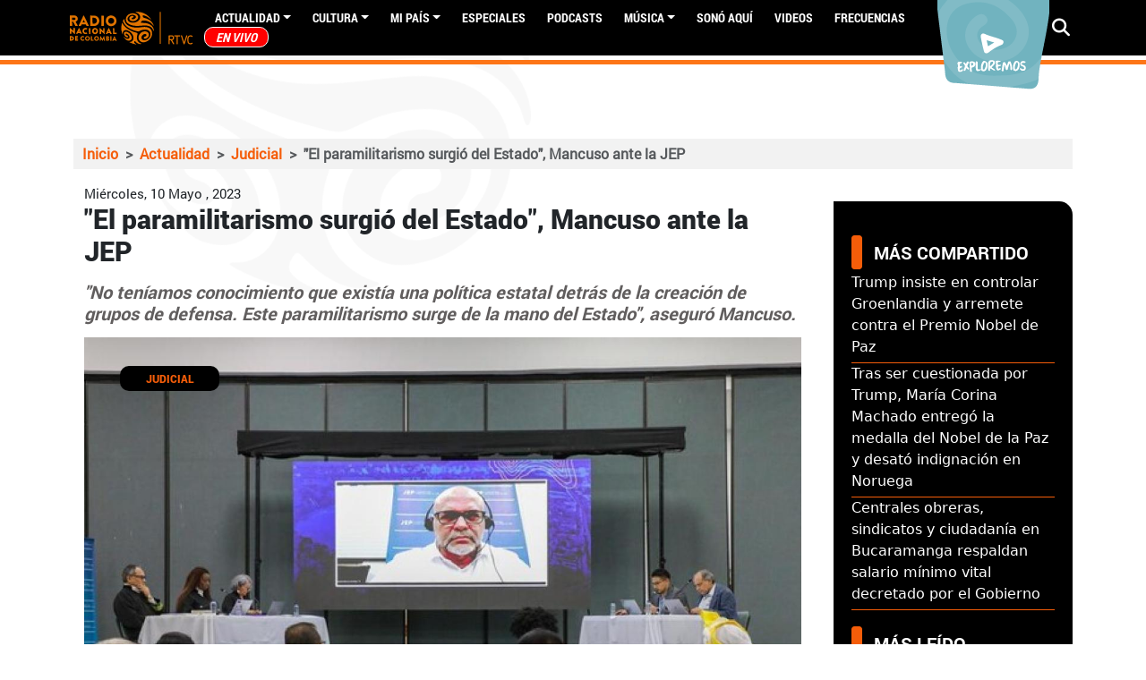

--- FILE ---
content_type: text/html; charset=utf-8
request_url: https://www.google.com/recaptcha/api2/aframe
body_size: 270
content:
<!DOCTYPE HTML><html><head><meta http-equiv="content-type" content="text/html; charset=UTF-8"></head><body><script nonce="rTLXJjO3Cd1bIJvQ8KqRqA">/** Anti-fraud and anti-abuse applications only. See google.com/recaptcha */ try{var clients={'sodar':'https://pagead2.googlesyndication.com/pagead/sodar?'};window.addEventListener("message",function(a){try{if(a.source===window.parent){var b=JSON.parse(a.data);var c=clients[b['id']];if(c){var d=document.createElement('img');d.src=c+b['params']+'&rc='+(localStorage.getItem("rc::a")?sessionStorage.getItem("rc::b"):"");window.document.body.appendChild(d);sessionStorage.setItem("rc::e",parseInt(sessionStorage.getItem("rc::e")||0)+1);localStorage.setItem("rc::h",'1769034447235');}}}catch(b){}});window.parent.postMessage("_grecaptcha_ready", "*");}catch(b){}</script></body></html>